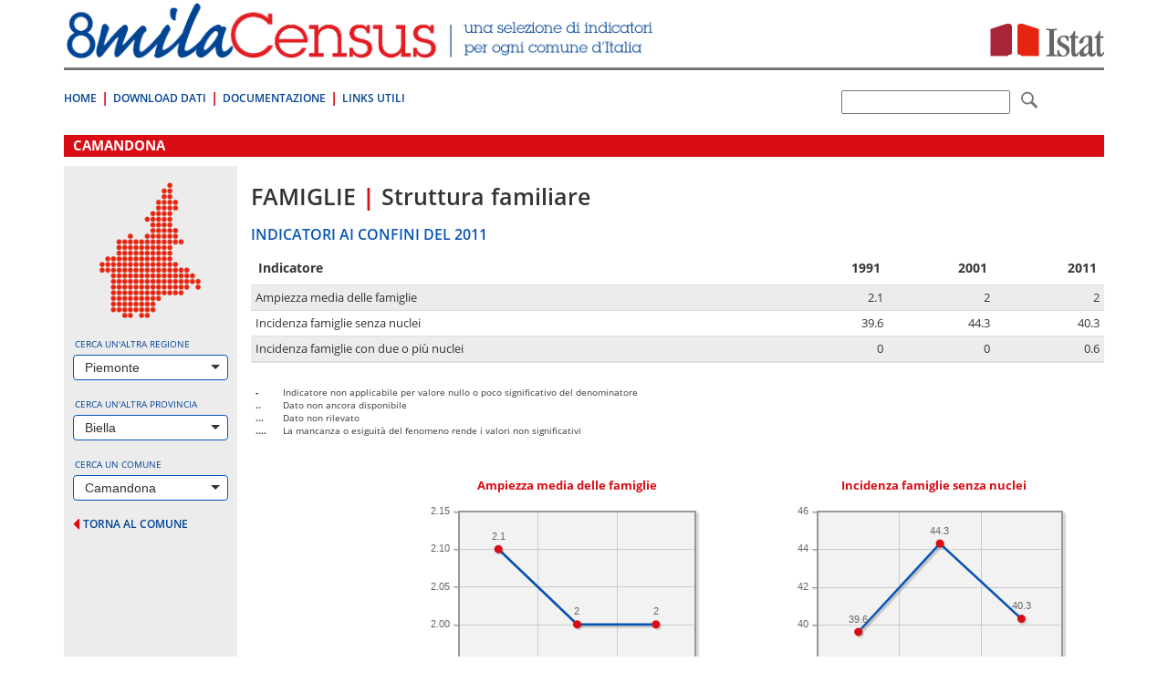

--- FILE ---
content_type: application/javascript
request_url: https://ottomilacensus.istat.it/typo3temp/vhs-assets-jqplot.categoryAxisRenderer.js?1766437840
body_size: 11773
content:
/**
 * jqPlot
 * Pure JavaScript plotting plugin using jQuery
 *
 * Version: 1.0.4r1121
 *
 * Copyright (c) 2009-2011 Chris Leonello
 * jqPlot is currently available for use in all personal or commercial projects 
 * under both the MIT (http://www.opensource.org/licenses/mit-license.php) and GPL 
 * version 2.0 (http://www.gnu.org/licenses/gpl-2.0.html) licenses. This means that you can 
 * choose the license that best suits your project and use it accordingly. 
 *
 * Although not required, the author would appreciate an email letting him 
 * know of any substantial use of jqPlot.  You can reach the author at: 
 * chris at jqplot dot com or see http://www.jqplot.com/info.php .
 *
 * If you are feeling kind and generous, consider supporting the project by
 * making a donation at: http://www.jqplot.com/donate.php .
 *
 * sprintf functions contained in jqplot.sprintf.js by Ash Searle:
 *
 *     version 2007.04.27
 *     author Ash Searle
 *     http://hexmen.com/blog/2007/03/printf-sprintf/
 *     http://hexmen.com/js/sprintf.js
 *     The author (Ash Searle) has placed this code in the public domain:
 *     "This code is unrestricted: you are free to use it however you like."
 *
 * included jsDate library by Chris Leonello:
 *
 * Copyright (c) 2010-2011 Chris Leonello
 *
 * jsDate is currently available for use in all personal or commercial projects 
 * under both the MIT and GPL version 2.0 licenses. This means that you can 
 * choose the license that best suits your project and use it accordingly.
 *
 * jsDate borrows many concepts and ideas from the Date Instance 
 * Methods by Ken Snyder along with some parts of Ken's actual code.
 * 
 * Ken's origianl Date Instance Methods and copyright notice:
 * 
 * Ken Snyder (ken d snyder at gmail dot com)
 * 2008-09-10
 * version 2.0.2 (http://kendsnyder.com/sandbox/date/)     
 * Creative Commons Attribution License 3.0 (http://creativecommons.org/licenses/by/3.0/)
 *
 * jqplotToImage function based on Larry Siden's export-jqplot-to-png.js.
 * Larry has generously given permission to adapt his code for inclusion
 * into jqPlot.
 *
 * Larry's original code can be found here:
 *
 * https://github.com/lsiden/export-jqplot-to-png
 * 
 * 
 */
(function(a){a.jqplot.CategoryAxisRenderer=function(b){a.jqplot.LinearAxisRenderer.call(this);this.sortMergedLabels=false};a.jqplot.CategoryAxisRenderer.prototype=new a.jqplot.LinearAxisRenderer();a.jqplot.CategoryAxisRenderer.prototype.constructor=a.jqplot.CategoryAxisRenderer;a.jqplot.CategoryAxisRenderer.prototype.init=function(e){this.groups=1;this.groupLabels=[];this._groupLabels=[];this._grouped=false;this._barsPerGroup=null;this.reverse=false;a.extend(true,this,{tickOptions:{formatString:"%d"}},e);var b=this._dataBounds;for(var f=0;f<this._series.length;f++){var g=this._series[f];if(g.groups){this.groups=g.groups}var h=g.data;for(var c=0;c<h.length;c++){if(this.name=="xaxis"||this.name=="x2axis"){if(h[c][0]<b.min||b.min==null){b.min=h[c][0]}if(h[c][0]>b.max||b.max==null){b.max=h[c][0]}}else{if(h[c][1]<b.min||b.min==null){b.min=h[c][1]}if(h[c][1]>b.max||b.max==null){b.max=h[c][1]}}}}if(this.groupLabels.length){this.groups=this.groupLabels.length}};a.jqplot.CategoryAxisRenderer.prototype.createTicks=function(){var D=this._ticks;var z=this.ticks;var F=this.name;var C=this._dataBounds;var v,A;var q,w;var d,c;var b,x;if(z.length){if(this.groups>1&&!this._grouped){var r=z.length;var p=parseInt(r/this.groups,10);var e=0;for(var x=p;x<r;x+=p){z.splice(x+e,0," ");e++}this._grouped=true}this.min=0.5;this.max=z.length+0.5;var m=this.max-this.min;this.numberTicks=2*z.length+1;for(x=0;x<z.length;x++){b=this.min+2*x*m/(this.numberTicks-1);var h=new this.tickRenderer(this.tickOptions);h.showLabel=false;h.setTick(b,this.name);this._ticks.push(h);var h=new this.tickRenderer(this.tickOptions);h.label=z[x];h.showMark=false;h.showGridline=false;h.setTick(b+0.5,this.name);this._ticks.push(h)}var h=new this.tickRenderer(this.tickOptions);h.showLabel=false;h.setTick(b+1,this.name);this._ticks.push(h)}else{if(F=="xaxis"||F=="x2axis"){v=this._plotDimensions.width}else{v=this._plotDimensions.height}if(this.min!=null&&this.max!=null&&this.numberTicks!=null){this.tickInterval=null}if(this.min!=null&&this.max!=null&&this.tickInterval!=null){if(parseInt((this.max-this.min)/this.tickInterval,10)!=(this.max-this.min)/this.tickInterval){this.tickInterval=null}}var y=[];var B=0;var q=0.5;var w,E;var f=false;for(var x=0;x<this._series.length;x++){var k=this._series[x];for(var u=0;u<k.data.length;u++){if(this.name=="xaxis"||this.name=="x2axis"){E=k.data[u][0]}else{E=k.data[u][1]}if(a.inArray(E,y)==-1){f=true;B+=1;y.push(E)}}}if(f&&this.sortMergedLabels){y.sort(function(j,i){return j-i})}this.ticks=y;for(var x=0;x<this._series.length;x++){var k=this._series[x];for(var u=0;u<k.data.length;u++){if(this.name=="xaxis"||this.name=="x2axis"){E=k.data[u][0]}else{E=k.data[u][1]}var n=a.inArray(E,y)+1;if(this.name=="xaxis"||this.name=="x2axis"){k.data[u][0]=n}else{k.data[u][1]=n}}}if(this.groups>1&&!this._grouped){var r=y.length;var p=parseInt(r/this.groups,10);var e=0;for(var x=p;x<r;x+=p+1){y[x]=" "}this._grouped=true}w=B+0.5;if(this.numberTicks==null){this.numberTicks=2*B+1}var m=w-q;this.min=q;this.max=w;var o=0;var g=parseInt(3+v/10,10);var p=parseInt(B/g,10);if(this.tickInterval==null){this.tickInterval=m/(this.numberTicks-1)}for(var x=0;x<this.numberTicks;x++){b=this.min+x*this.tickInterval;var h=new this.tickRenderer(this.tickOptions);if(x/2==parseInt(x/2,10)){h.showLabel=false;h.showMark=true}else{if(p>0&&o<p){h.showLabel=false;o+=1}else{h.showLabel=true;o=0}h.label=h.formatter(h.formatString,y[(x-1)/2]);h.showMark=false;h.showGridline=false}h.setTick(b,this.name);this._ticks.push(h)}}};a.jqplot.CategoryAxisRenderer.prototype.draw=function(b,j){if(this.show){this.renderer.createTicks.call(this);var h=0;var c;if(this._elem){this._elem.emptyForce()}this._elem=this._elem||a('<div class="jqplot-axis jqplot-'+this.name+'" style="position:absolute;"></div>');if(this.name=="xaxis"||this.name=="x2axis"){this._elem.width(this._plotDimensions.width)}else{this._elem.height(this._plotDimensions.height)}this.labelOptions.axis=this.name;this._label=new this.labelRenderer(this.labelOptions);if(this._label.show){var g=this._label.draw(b,j);g.appendTo(this._elem)}var f=this._ticks;for(var e=0;e<f.length;e++){var d=f[e];if(d.showLabel&&(!d.isMinorTick||this.showMinorTicks)){var g=d.draw(b,j);g.appendTo(this._elem)}}this._groupLabels=[];for(var e=0;e<this.groupLabels.length;e++){var g=a('<div style="position:absolute;" class="jqplot-'+this.name+'-groupLabel"></div>');g.html(this.groupLabels[e]);this._groupLabels.push(g);g.appendTo(this._elem)}}return this._elem};a.jqplot.CategoryAxisRenderer.prototype.set=function(){var e=0;var m;var k=0;var f=0;var d=(this._label==null)?false:this._label.show;if(this.show){var n=this._ticks;for(var c=0;c<n.length;c++){var g=n[c];if(g.showLabel&&(!g.isMinorTick||this.showMinorTicks)){if(this.name=="xaxis"||this.name=="x2axis"){m=g._elem.outerHeight(true)}else{m=g._elem.outerWidth(true)}if(m>e){e=m}}}var j=0;for(var c=0;c<this._groupLabels.length;c++){var b=this._groupLabels[c];if(this.name=="xaxis"||this.name=="x2axis"){m=b.outerHeight(true)}else{m=b.outerWidth(true)}if(m>j){j=m}}if(d){k=this._label._elem.outerWidth(true);f=this._label._elem.outerHeight(true)}if(this.name=="xaxis"){e+=j+f;this._elem.css({height:e+"px",left:"0px",bottom:"0px"})}else{if(this.name=="x2axis"){e+=j+f;this._elem.css({height:e+"px",left:"0px",top:"0px"})}else{if(this.name=="yaxis"){e+=j+k;this._elem.css({width:e+"px",left:"0px",top:"0px"});if(d&&this._label.constructor==a.jqplot.AxisLabelRenderer){this._label._elem.css("width",k+"px")}}else{e+=j+k;this._elem.css({width:e+"px",right:"0px",top:"0px"});if(d&&this._label.constructor==a.jqplot.AxisLabelRenderer){this._label._elem.css("width",k+"px")}}}}}};a.jqplot.CategoryAxisRenderer.prototype.pack=function(e,c){var C=this._ticks;var v=this.max;var s=this.min;var n=c.max;var l=c.min;var q=(this._label==null)?false:this._label.show;var x;for(var r in e){this._elem.css(r,e[r])}this._offsets=c;var g=n-l;var k=v-s;if(!this.reverse){this.u2p=function(h){return(h-s)*g/k+l};this.p2u=function(h){return(h-l)*k/g+s};if(this.name=="xaxis"||this.name=="x2axis"){this.series_u2p=function(h){return(h-s)*g/k};this.series_p2u=function(h){return h*k/g+s}}else{this.series_u2p=function(h){return(h-v)*g/k};this.series_p2u=function(h){return h*k/g+v}}}else{this.u2p=function(h){return l+(v-h)*g/k};this.p2u=function(h){return s+(h-l)*k/g};if(this.name=="xaxis"||this.name=="x2axis"){this.series_u2p=function(h){return(v-h)*g/k};this.series_p2u=function(h){return h*k/g+v}}else{this.series_u2p=function(h){return(s-h)*g/k};this.series_p2u=function(h){return h*k/g+s}}}if(this.show){if(this.name=="xaxis"||this.name=="x2axis"){for(x=0;x<C.length;x++){var o=C[x];if(o.show&&o.showLabel){var b;if(o.constructor==a.jqplot.CanvasAxisTickRenderer&&o.angle){var A=(this.name=="xaxis")?1:-1;switch(o.labelPosition){case"auto":if(A*o.angle<0){b=-o.getWidth()+o._textRenderer.height*Math.sin(-o._textRenderer.angle)/2}else{b=-o._textRenderer.height*Math.sin(o._textRenderer.angle)/2}break;case"end":b=-o.getWidth()+o._textRenderer.height*Math.sin(-o._textRenderer.angle)/2;break;case"start":b=-o._textRenderer.height*Math.sin(o._textRenderer.angle)/2;break;case"middle":b=-o.getWidth()/2+o._textRenderer.height*Math.sin(-o._textRenderer.angle)/2;break;default:b=-o.getWidth()/2+o._textRenderer.height*Math.sin(-o._textRenderer.angle)/2;break}}else{b=-o.getWidth()/2}var D=this.u2p(o.value)+b+"px";o._elem.css("left",D);o.pack()}}var z=["bottom",0];if(q){var m=this._label._elem.outerWidth(true);this._label._elem.css("left",l+g/2-m/2+"px");if(this.name=="xaxis"){this._label._elem.css("bottom","0px");z=["bottom",this._label._elem.outerHeight(true)]}else{this._label._elem.css("top","0px");z=["top",this._label._elem.outerHeight(true)]}this._label.pack()}var d=parseInt(this._ticks.length/this.groups,10);for(x=0;x<this._groupLabels.length;x++){var B=0;var f=0;for(var u=x*d;u<=(x+1)*d;u++){if(this._ticks[u]._elem&&this._ticks[u].label!=" "){var o=this._ticks[u]._elem;var r=o.position();B+=r.left+o.outerWidth(true)/2;f++}}B=B/f;this._groupLabels[x].css({left:(B-this._groupLabels[x].outerWidth(true)/2)});this._groupLabels[x].css(z[0],z[1])}}else{for(x=0;x<C.length;x++){var o=C[x];if(o.show&&o.showLabel){var b;if(o.constructor==a.jqplot.CanvasAxisTickRenderer&&o.angle){var A=(this.name=="yaxis")?1:-1;switch(o.labelPosition){case"auto":case"end":if(A*o.angle<0){b=-o._textRenderer.height*Math.cos(-o._textRenderer.angle)/2}else{b=-o.getHeight()+o._textRenderer.height*Math.cos(o._textRenderer.angle)/2}break;case"start":if(o.angle>0){b=-o._textRenderer.height*Math.cos(-o._textRenderer.angle)/2}else{b=-o.getHeight()+o._textRenderer.height*Math.cos(o._textRenderer.angle)/2}break;case"middle":b=-o.getHeight()/2;break;default:b=-o.getHeight()/2;break}}else{b=-o.getHeight()/2}var D=this.u2p(o.value)+b+"px";o._elem.css("top",D);o.pack()}}var z=["left",0];if(q){var y=this._label._elem.outerHeight(true);this._label._elem.css("top",n-g/2-y/2+"px");if(this.name=="yaxis"){this._label._elem.css("left","0px");z=["left",this._label._elem.outerWidth(true)]}else{this._label._elem.css("right","0px");z=["right",this._label._elem.outerWidth(true)]}this._label.pack()}var d=parseInt(this._ticks.length/this.groups,10);for(x=0;x<this._groupLabels.length;x++){var B=0;var f=0;for(var u=x*d;u<=(x+1)*d;u++){if(this._ticks[u]._elem&&this._ticks[u].label!=" "){var o=this._ticks[u]._elem;var r=o.position();B+=r.top+o.outerHeight()/2;f++}}B=B/f;this._groupLabels[x].css({top:B-this._groupLabels[x].outerHeight()/2});this._groupLabels[x].css(z[0],z[1])}}}}})(jQuery);



--- FILE ---
content_type: application/javascript
request_url: https://ottomilacensus.istat.it/typo3temp/vhs-assets-jqplot.pieRenderer.js?1766437840
body_size: 15758
content:
/**
 * jqPlot
 * Pure JavaScript plotting plugin using jQuery
 *
 * Version: 1.0.4r1121
 *
 * Copyright (c) 2009-2011 Chris Leonello
 * jqPlot is currently available for use in all personal or commercial projects 
 * under both the MIT (http://www.opensource.org/licenses/mit-license.php) and GPL 
 * version 2.0 (http://www.gnu.org/licenses/gpl-2.0.html) licenses. This means that you can 
 * choose the license that best suits your project and use it accordingly. 
 *
 * Although not required, the author would appreciate an email letting him 
 * know of any substantial use of jqPlot.  You can reach the author at: 
 * chris at jqplot dot com or see http://www.jqplot.com/info.php .
 *
 * If you are feeling kind and generous, consider supporting the project by
 * making a donation at: http://www.jqplot.com/donate.php .
 *
 * sprintf functions contained in jqplot.sprintf.js by Ash Searle:
 *
 *     version 2007.04.27
 *     author Ash Searle
 *     http://hexmen.com/blog/2007/03/printf-sprintf/
 *     http://hexmen.com/js/sprintf.js
 *     The author (Ash Searle) has placed this code in the public domain:
 *     "This code is unrestricted: you are free to use it however you like."
 *
 * included jsDate library by Chris Leonello:
 *
 * Copyright (c) 2010-2011 Chris Leonello
 *
 * jsDate is currently available for use in all personal or commercial projects 
 * under both the MIT and GPL version 2.0 licenses. This means that you can 
 * choose the license that best suits your project and use it accordingly.
 *
 * jsDate borrows many concepts and ideas from the Date Instance 
 * Methods by Ken Snyder along with some parts of Ken's actual code.
 * 
 * Ken's origianl Date Instance Methods and copyright notice:
 * 
 * Ken Snyder (ken d snyder at gmail dot com)
 * 2008-09-10
 * version 2.0.2 (http://kendsnyder.com/sandbox/date/)     
 * Creative Commons Attribution License 3.0 (http://creativecommons.org/licenses/by/3.0/)
 *
 * jqplotToImage function based on Larry Siden's export-jqplot-to-png.js.
 * Larry has generously given permission to adapt his code for inclusion
 * into jqPlot.
 *
 * Larry's original code can be found here:
 *
 * https://github.com/lsiden/export-jqplot-to-png
 * 
 * 
 */
(function(e){e.jqplot.PieRenderer=function(){e.jqplot.LineRenderer.call(this)};e.jqplot.PieRenderer.prototype=new e.jqplot.LineRenderer();e.jqplot.PieRenderer.prototype.constructor=e.jqplot.PieRenderer;e.jqplot.PieRenderer.prototype.init=function(q,u){this.diameter=null;this.padding=20;this.sliceMargin=0;this.fill=true;this.shadowOffset=2;this.shadowAlpha=0.07;this.shadowDepth=5;this.highlightMouseOver=true;this.highlightMouseDown=false;this.highlightColors=[];this.dataLabels="percent";this.showDataLabels=false;this.dataLabelFormatString=null;this.dataLabelThreshold=3;this.dataLabelPositionFactor=0.52;this.dataLabelNudge=2;this.dataLabelCenterOn=true;this.startAngle=0;this.tickRenderer=e.jqplot.PieTickRenderer;this._drawData=true;this._type="pie";if(q.highlightMouseDown&&q.highlightMouseOver==null){q.highlightMouseOver=false}e.extend(true,this,q);if(this.sliceMargin<0){this.sliceMargin=0}this._diameter=null;this._radius=null;this._sliceAngles=[];this._highlightedPoint=null;if(this.highlightColors.length==0){for(var s=0;s<this.seriesColors.length;s++){var r=e.jqplot.getColorComponents(this.seriesColors[s]);var o=[r[0],r[1],r[2]];var t=o[0]+o[1]+o[2];for(var p=0;p<3;p++){o[p]=(t>570)?o[p]*0.8:o[p]+0.3*(255-o[p]);o[p]=parseInt(o[p],10)}this.highlightColors.push("rgb("+o[0]+","+o[1]+","+o[2]+")")}}this.highlightColorGenerator=new e.jqplot.ColorGenerator(this.highlightColors);u.postParseOptionsHooks.addOnce(m);u.postInitHooks.addOnce(g);u.eventListenerHooks.addOnce("jqplotMouseMove",b);u.eventListenerHooks.addOnce("jqplotMouseDown",a);u.eventListenerHooks.addOnce("jqplotMouseUp",l);u.eventListenerHooks.addOnce("jqplotClick",f);u.eventListenerHooks.addOnce("jqplotRightClick",n);u.postDrawHooks.addOnce(i)};e.jqplot.PieRenderer.prototype.setGridData=function(t){var p=[];var u=[];var o=this.startAngle/180*Math.PI;var s=0;this._drawData=false;for(var r=0;r<this.data.length;r++){if(this.data[r][1]!=0){this._drawData=true}p.push(this.data[r][1]);u.push([this.data[r][0]]);if(r>0){p[r]+=p[r-1]}s+=this.data[r][1]}var q=Math.PI*2/p[p.length-1];for(var r=0;r<p.length;r++){u[r][1]=p[r]*q;u[r][2]=this.data[r][1]/s}this.gridData=u};e.jqplot.PieRenderer.prototype.makeGridData=function(t,u){var p=[];var v=[];var s=0;var o=this.startAngle/180*Math.PI;this._drawData=false;for(var r=0;r<t.length;r++){if(this.data[r][1]!=0){this._drawData=true}p.push(t[r][1]);v.push([t[r][0]]);if(r>0){p[r]+=p[r-1]}s+=t[r][1]}var q=Math.PI*2/p[p.length-1];for(var r=0;r<p.length;r++){v[r][1]=p[r]*q;v[r][2]=t[r][1]/s}return v};function h(o){return Math.sin((o-(o-Math.PI)/8/Math.PI)/2)}function j(u,t,o,v,r){var w=0;var q=t-u;var s=Math.abs(q);var p=o;if(v==false){p+=r}if(p>0&&s>0.01&&s<6.282){w=parseFloat(p)/2/h(q)}return w}e.jqplot.PieRenderer.prototype.drawSlice=function(B,z,y,u,w){if(this._drawData){var p=this._radius;var A=this.fill;var x=this.lineWidth;var s=this.sliceMargin;if(this.fill==false){s+=this.lineWidth}B.save();B.translate(this._center[0],this._center[1]);var D=j(z,y,this.sliceMargin,this.fill,this.lineWidth);var o=D*Math.cos((z+y)/2);var C=D*Math.sin((z+y)/2);if((y-z)<=Math.PI){p-=D}else{p+=D}B.translate(o,C);if(w){for(var v=0,t=this.shadowDepth;v<t;v++){B.save();B.translate(this.shadowOffset*Math.cos(this.shadowAngle/180*Math.PI),this.shadowOffset*Math.sin(this.shadowAngle/180*Math.PI));q(p)}for(var v=0,t=this.shadowDepth;v<t;v++){B.restore()}}else{q(p)}B.restore()}function q(r){if(y>6.282+this.startAngle){y=6.282+this.startAngle;if(z>y){z=6.281+this.startAngle}}if(z>=y){return}B.beginPath();B.fillStyle=u;B.strokeStyle=u;B.lineWidth=x;B.arc(0,0,r,z,y,false);B.lineTo(0,0);B.closePath();if(A){B.fill()}else{B.stroke()}}};e.jqplot.PieRenderer.prototype.draw=function(B,z,E,o){var W;var H=(E!=undefined)?E:{};var t=0;var s=0;var N=1;var L=new e.jqplot.ColorGenerator(this.seriesColors);if(E.legendInfo&&E.legendInfo.placement=="insideGrid"){var J=E.legendInfo;switch(J.location){case"nw":t=J.width+J.xoffset;break;case"w":t=J.width+J.xoffset;break;case"sw":t=J.width+J.xoffset;break;case"ne":t=J.width+J.xoffset;N=-1;break;case"e":t=J.width+J.xoffset;N=-1;break;case"se":t=J.width+J.xoffset;N=-1;break;case"n":s=J.height+J.yoffset;break;case"s":s=J.height+J.yoffset;N=-1;break;default:break}}var K=(H.shadow!=undefined)?H.shadow:this.shadow;var A=(H.fill!=undefined)?H.fill:this.fill;var C=B.canvas.width;var I=B.canvas.height;var Q=C-t-2*this.padding;var X=I-s-2*this.padding;var M=Math.min(Q,X);var Y=M;this._sliceAngles=[];var v=this.sliceMargin;if(this.fill==false){v+=this.lineWidth}var q;var G=0;var R,aa,Z,ab;var D=this.startAngle/180*Math.PI;for(var W=0,V=z.length;W<V;W++){aa=(W==0)?D:z[W-1][1]+D;Z=z[W][1]+D;this._sliceAngles.push([aa,Z]);q=j(aa,Z,this.sliceMargin,this.fill,this.lineWidth);if(Math.abs(Z-aa)>Math.PI){G=Math.max(q,G)}}if(this.diameter!=null&&this.diameter>0){this._diameter=this.diameter-2*G}else{this._diameter=Y-2*G}if(this._diameter<6){e.jqplot.log("Diameter of pie too small, not rendering.");return}var S=this._radius=this._diameter/2;this._center=[(C-N*t)/2+N*t+G*Math.cos(D),(I-N*s)/2+N*s+G*Math.sin(D)];if(this.shadow){for(var W=0,V=z.length;W<V;W++){ab="rgba(0,0,0,"+this.shadowAlpha+")";this.renderer.drawSlice.call(this,B,this._sliceAngles[W][0],this._sliceAngles[W][1],ab,true)}}for(var W=0;W<z.length;W++){this.renderer.drawSlice.call(this,B,this._sliceAngles[W][0],this._sliceAngles[W][1],L.next(),false);if(this.showDataLabels&&z[W][2]*100>=this.dataLabelThreshold){var F,U=(this._sliceAngles[W][0]+this._sliceAngles[W][1])/2,T;if(this.dataLabels=="label"){F=this.dataLabelFormatString||"%s";T=e.jqplot.sprintf(F,z[W][0])}else{if(this.dataLabels=="value"){F=this.dataLabelFormatString||"%d";T=e.jqplot.sprintf(F,this.data[W][1])}else{if(this.dataLabels=="percent"){F=this.dataLabelFormatString||"%d%%";T=e.jqplot.sprintf(F,z[W][2]*100)}else{if(this.dataLabels.constructor==Array){F=this.dataLabelFormatString||"%s";T=e.jqplot.sprintf(F,this.dataLabels[W])}}}}var p=(this._radius)*this.dataLabelPositionFactor+this.sliceMargin+this.dataLabelNudge;var P=this._center[0]+Math.cos(U)*p+this.canvas._offsets.left;var O=this._center[1]+Math.sin(U)*p+this.canvas._offsets.top;var u=e('<div class="jqplot-pie-series jqplot-data-label" style="position:absolute;">'+T+"</div>").insertBefore(o.eventCanvas._elem);if(this.dataLabelCenterOn){P-=u.width()/2;O-=u.height()/2}else{P-=u.width()*Math.sin(U/2);O-=u.height()/2}P=Math.round(P);O=Math.round(O);u.css({left:P,top:O})}}};e.jqplot.PieAxisRenderer=function(){e.jqplot.LinearAxisRenderer.call(this)};e.jqplot.PieAxisRenderer.prototype=new e.jqplot.LinearAxisRenderer();e.jqplot.PieAxisRenderer.prototype.constructor=e.jqplot.PieAxisRenderer;e.jqplot.PieAxisRenderer.prototype.init=function(o){this.tickRenderer=e.jqplot.PieTickRenderer;e.extend(true,this,o);this._dataBounds={min:0,max:100};this.min=0;this.max=100;this.showTicks=false;this.ticks=[];this.showMark=false;this.show=false};e.jqplot.PieLegendRenderer=function(){e.jqplot.TableLegendRenderer.call(this)};e.jqplot.PieLegendRenderer.prototype=new e.jqplot.TableLegendRenderer();e.jqplot.PieLegendRenderer.prototype.constructor=e.jqplot.PieLegendRenderer;e.jqplot.PieLegendRenderer.prototype.init=function(o){this.numberRows=null;this.numberColumns=null;e.extend(true,this,o)};e.jqplot.PieLegendRenderer.prototype.draw=function(){var r=this;if(this.show){var B=this._series;this._elem=e(document.createElement("table"));this._elem.addClass("jqplot-table-legend");var E={position:"absolute"};if(this.background){E.background=this.background}if(this.border){E.border=this.border}if(this.fontSize){E.fontSize=this.fontSize}if(this.fontFamily){E.fontFamily=this.fontFamily}if(this.textColor){E.textColor=this.textColor}if(this.marginTop!=null){E.marginTop=this.marginTop}if(this.marginBottom!=null){E.marginBottom=this.marginBottom}if(this.marginLeft!=null){E.marginLeft=this.marginLeft}if(this.marginRight!=null){E.marginRight=this.marginRight}this._elem.css(E);var I=false,A=false,o,y;var C=B[0];var p=new e.jqplot.ColorGenerator(C.seriesColors);if(C.show){var J=C.data;if(this.numberRows){o=this.numberRows;if(!this.numberColumns){y=Math.ceil(J.length/o)}else{y=this.numberColumns}}else{if(this.numberColumns){y=this.numberColumns;o=Math.ceil(J.length/this.numberColumns)}else{o=J.length;y=1}}var H,G;var q,w,v;var x,z,F;var D=0;var u,t;for(H=0;H<o;H++){q=e(document.createElement("tr"));q.addClass("jqplot-table-legend");if(A){q.prependTo(this._elem)}else{q.appendTo(this._elem)}for(G=0;G<y;G++){if(D<J.length){x=this.labels[D]||J[D][0].toString();F=p.next();if(!A){if(H>0){I=true}else{I=false}}else{if(H==o-1){I=false}else{I=true}}z=(I)?this.rowSpacing:"0";w=e(document.createElement("td"));w.addClass("jqplot-table-legend jqplot-table-legend-swatch");w.css({textAlign:"center",paddingTop:z});u=e(document.createElement("div"));u.addClass("jqplot-table-legend-swatch-outline");t=e(document.createElement("div"));t.addClass("jqplot-table-legend-swatch");t.css({backgroundColor:F,borderColor:F});w.append(u.append(t));v=e(document.createElement("td"));v.addClass("jqplot-table-legend jqplot-table-legend-label");v.css("paddingTop",z);if(this.escapeHtml){v.text(x)}else{v.html(x)}if(A){v.prependTo(q);w.prependTo(q)}else{w.appendTo(q);v.appendTo(q)}I=true}D++}}}}return this._elem};e.jqplot.PieRenderer.prototype.handleMove=function(q,p,t,s,r){if(s){var o=[s.seriesIndex,s.pointIndex,s.data];r.target.trigger("jqplotDataMouseOver",o);if(r.series[o[0]].highlightMouseOver&&!(o[0]==r.plugins.pieRenderer.highlightedSeriesIndex&&o[1]==r.series[o[0]]._highlightedPoint)){r.target.trigger("jqplotDataHighlight",o);d(r,o[0],o[1])}}else{if(s==null){k(r)}}};function c(s,r,p){p=p||{};p.axesDefaults=p.axesDefaults||{};p.legend=p.legend||{};p.seriesDefaults=p.seriesDefaults||{};var o=false;if(p.seriesDefaults.renderer==e.jqplot.PieRenderer){o=true}else{if(p.series){for(var q=0;q<p.series.length;q++){if(p.series[q].renderer==e.jqplot.PieRenderer){o=true}}}}if(o){p.axesDefaults.renderer=e.jqplot.PieAxisRenderer;p.legend.renderer=e.jqplot.PieLegendRenderer;p.legend.preDraw=true;p.seriesDefaults.pointLabels={show:false}}}function g(r,q,o){for(var p=0;p<this.series.length;p++){if(this.series[p].renderer.constructor==e.jqplot.PieRenderer){if(this.series[p].highlightMouseOver){this.series[p].highlightMouseDown=false}}}}function m(o){for(var p=0;p<this.series.length;p++){this.series[p].seriesColors=this.seriesColors;this.series[p].colorGenerator=e.jqplot.colorGenerator}}function d(t,r,q){var p=t.series[r];var o=t.plugins.pieRenderer.highlightCanvas;o._ctx.clearRect(0,0,o._ctx.canvas.width,o._ctx.canvas.height);p._highlightedPoint=q;t.plugins.pieRenderer.highlightedSeriesIndex=r;p.renderer.drawSlice.call(p,o._ctx,p._sliceAngles[q][0],p._sliceAngles[q][1],p.highlightColorGenerator.get(q),false)}function k(q){var o=q.plugins.pieRenderer.highlightCanvas;o._ctx.clearRect(0,0,o._ctx.canvas.width,o._ctx.canvas.height);for(var p=0;p<q.series.length;p++){q.series[p]._highlightedPoint=null}q.plugins.pieRenderer.highlightedSeriesIndex=null;q.target.trigger("jqplotDataUnhighlight")}function b(s,r,v,u,t){if(u){var q=[u.seriesIndex,u.pointIndex,u.data];var p=jQuery.Event("jqplotDataMouseOver");p.pageX=s.pageX;p.pageY=s.pageY;t.target.trigger(p,q);if(t.series[q[0]].highlightMouseOver&&!(q[0]==t.plugins.pieRenderer.highlightedSeriesIndex&&q[1]==t.series[q[0]]._highlightedPoint)){var o=jQuery.Event("jqplotDataHighlight");o.which=s.which;o.pageX=s.pageX;o.pageY=s.pageY;t.target.trigger(o,q);d(t,q[0],q[1])}}else{if(u==null){k(t)}}}function a(r,q,u,t,s){if(t){var p=[t.seriesIndex,t.pointIndex,t.data];if(s.series[p[0]].highlightMouseDown&&!(p[0]==s.plugins.pieRenderer.highlightedSeriesIndex&&p[1]==s.series[p[0]]._highlightedPoint)){var o=jQuery.Event("jqplotDataHighlight");o.which=r.which;o.pageX=r.pageX;o.pageY=r.pageY;s.target.trigger(o,p);d(s,p[0],p[1])}}else{if(t==null){k(s)}}}function l(q,p,t,s,r){var o=r.plugins.pieRenderer.highlightedSeriesIndex;if(o!=null&&r.series[o].highlightMouseDown){k(r)}}function f(r,q,u,t,s){if(t){var p=[t.seriesIndex,t.pointIndex,t.data];var o=jQuery.Event("jqplotDataClick");o.which=r.which;o.pageX=r.pageX;o.pageY=r.pageY;s.target.trigger(o,p)}}function n(s,r,v,u,t){if(u){var q=[u.seriesIndex,u.pointIndex,u.data];var o=t.plugins.pieRenderer.highlightedSeriesIndex;if(o!=null&&t.series[o].highlightMouseDown){k(t)}var p=jQuery.Event("jqplotDataRightClick");p.which=s.which;p.pageX=s.pageX;p.pageY=s.pageY;t.target.trigger(p,q)}}function i(){if(this.plugins.pieRenderer&&this.plugins.pieRenderer.highlightCanvas){this.plugins.pieRenderer.highlightCanvas.resetCanvas();this.plugins.pieRenderer.highlightCanvas=null}this.plugins.pieRenderer={highlightedSeriesIndex:null};this.plugins.pieRenderer.highlightCanvas=new e.jqplot.GenericCanvas();var p=e(this.targetId+" .jqplot-data-label");if(p.length){e(p[0]).before(this.plugins.pieRenderer.highlightCanvas.createElement(this._gridPadding,"jqplot-pieRenderer-highlight-canvas",this._plotDimensions,this))}else{this.eventCanvas._elem.before(this.plugins.pieRenderer.highlightCanvas.createElement(this._gridPadding,"jqplot-pieRenderer-highlight-canvas",this._plotDimensions,this))}var o=this.plugins.pieRenderer.highlightCanvas.setContext();this.eventCanvas._elem.bind("mouseleave",{plot:this},function(q){k(q.data.plot)})}e.jqplot.preInitHooks.push(c);e.jqplot.PieTickRenderer=function(){e.jqplot.AxisTickRenderer.call(this)};e.jqplot.PieTickRenderer.prototype=new e.jqplot.AxisTickRenderer();e.jqplot.PieTickRenderer.prototype.constructor=e.jqplot.PieTickRenderer})(jQuery);

